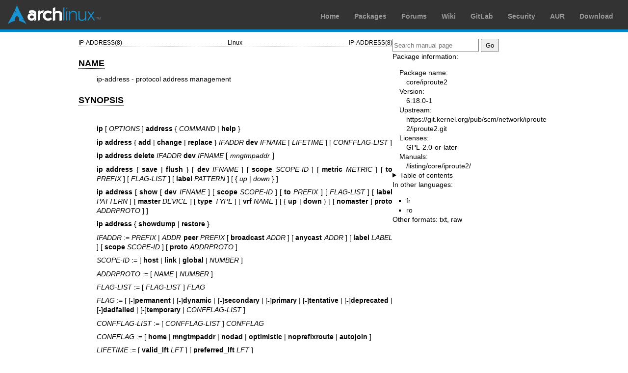

--- FILE ---
content_type: text/html; charset=utf-8
request_url: https://man.archlinux.org/man/ip-address.8.en
body_size: 6068
content:


<!DOCTYPE html>
<html lang="en">
    <head>
        <meta charset="UTF-8">
        <meta name="viewport" content="width=device-width, initial-scale=1.0">
        <title>ip-address(8) — Arch manual pages</title>
        <link rel="stylesheet" type="text/css" href="/static/archlinux-common/navbar.css">
        <link rel="stylesheet" type="text/css" href="/static/archmanweb/base.css">
        <link rel="icon" type="image/x-icon" href="/static/archlinux-common/favicon.ico" />
        <link rel="shortcut icon" type="image/x-icon" href="/static/archlinux-common/favicon.ico" />
        
    <link rel="stylesheet" type="text/css" href="/static/archmanweb/man_page.css">
    
        <link rel="alternate" href="/man/ip-address.8.fr" hreflang="fr">
    
        <link rel="alternate" href="/man/ip-address.8.ro" hreflang="ro">
    

    </head>
    <body>
        <header>
            <div id="archnavbar">
	<div id="logo"><a href="https://archlinux.org" title="Return to the main page">Arch Linux</a></div>
	<div id="archnavbarmenu">
		<ul id="archnavbarlist">
			<li id="anb-home"><a href="https://archlinux.org" title="Arch news, packages, projects and more">Home</a></li>
			<li id="anb-packages"><a href="https://archlinux.org/packages/" title="Arch Package Database">Packages</a></li>
			<li id="anb-forums"><a href="https://bbs.archlinux.org/" title="Community forums">Forums</a></li>
			<li id="anb-wiki"><a href="https://wiki.archlinux.org/" title="Community documentation">Wiki</a></li>
			<li id="anb-gitlab"><a href="https://gitlab.archlinux.org/archlinux" title="GitLab">GitLab</a></li>
			<li id="anb-security"><a href="https://security.archlinux.org/" title="Arch Linux Security Tracker">Security</a></li>
			<li id="anb-aur"><a href="https://aur.archlinux.org/" title="Arch Linux User Repository">AUR</a></li>
			<li id="anb-download"><a href="https://archlinux.org/download/" title="Get Arch Linux">Download</a></li>
		</ul>
	</div>
</div>

        </header>
        <main id="content">
            
            <article id="content-left">
                
<section class="man-page-content">
    <table class="head">
  <tr>
    <td class="head-ltitle">IP-ADDRESS(8)</td>
    <td class="head-vol">Linux</td>
    <td class="head-rtitle">IP-ADDRESS(8)</td>
  </tr>
</table>
<div class="manual-text">
<section class="Sh">
<h1 class="Sh" id='NAME'><a class='permalink' href='#NAME'>NAME</a></h1>
<p class="Pp">ip-address - protocol address management</p>
</section>
<section class="Sh">
<h1 class="Sh" id='SYNOPSIS'><a class='permalink' href='#SYNOPSIS'>SYNOPSIS</a></h1>
<br/>
<p class="Pp"><b>ip</b> [ <i>OPTIONS</i> ] <b>address</b> { <i>COMMAND</i> |
    <b>help</b> }</p>
<p class="Pp"><b>ip address</b> { <b>add</b> | <b>change</b> | <b>replace</b> }
    <i>IFADDR</i><b> dev </b><i>IFNAME</i> [ <i>LIFETIME</i> ] [
    <i>CONFFLAG-LIST</i> ]</p>
<p class="Pp"><b>ip address delete</b> <i>IFADDR</i><b> dev </b><i>IFNAME</i><b>
    [ </b><i>mngtmpaddr</i><b> ]</b></p>
<p class="Pp"><b>ip address</b> { <b>save</b> | <b>flush</b> } [ <b>dev</b>
    <i>IFNAME</i> ] [ <b>scope</b> <i>SCOPE-ID</i> ] [ <b>metric</b>
    <i>METRIC</i> ] [ <b>to</b> <i>PREFIX</i> ] [ <i>FLAG-LIST</i> ] [
    <b>label</b> <i>PATTERN</i> ] [ { <i>up</i> | <i>down</i> } ]</p>
<p class="Pp"><b>ip address</b> [ <b>show</b> [ <b>dev</b> <i>IFNAME</i> ] [
    <b>scope</b> <i>SCOPE-ID</i> ] [ <b>to</b> <i>PREFIX</i> ] [
    <i>FLAG-LIST</i> ] [ <b>label</b> <i>PATTERN</i> ] [ <b>master</b>
    <i>DEVICE</i> ] [ <b>type</b> <i>TYPE</i> ] [ <b>vrf</b> <i>NAME</i> ] [ {
    <b>up</b> | <b>down</b> } ] [ <b>nomaster</b> ] <b>proto</b>
    <i>ADDRPROTO</i> ] ]</p>
<p class="Pp"><b>ip address</b> { <b>showdump</b> | <b>restore</b> }</p>
<p class="Pp"><i>IFADDR</i> := <i>PREFIX</i> | <i>ADDR</i> <b>peer</b>
    <i>PREFIX</i> [ <b>broadcast</b> <i>ADDR</i> ] [ <b>anycast</b> <i>ADDR</i>
    ] [ <b>label</b> <i>LABEL</i> ] [ <b>scope</b> <i>SCOPE-ID</i> ] [
    <b>proto</b> <i>ADDRPROTO</i> ]</p>
<p class="Pp"><i>SCOPE-ID</i> := [ <b>host</b> | <b>link</b> | <b>global</b> |
    <i>NUMBER</i> ]</p>
<p class="Pp"><i>ADDRPROTO</i> := [ <i>NAME</i> | <i>NUMBER</i> ]</p>
<p class="Pp"><i>FLAG-LIST</i> := [ <i>FLAG-LIST</i> ] <i>FLAG</i></p>
<p class="Pp"><i>FLAG</i> := [ [<b>-</b>]<b>permanent</b> |
    [<b>-</b>]<b>dynamic</b> | [<b>-</b>]<b>secondary</b> |
    [<b>-</b>]<b>primary</b> | [<b>-</b>]<b>tentative</b> |
    [<b>-</b>]<b>deprecated</b> | [<b>-</b>]<b>dadfailed</b> |
    [<b>-</b>]<b>temporary</b> | <i>CONFFLAG-LIST</i> ]</p>
<p class="Pp"><i>CONFFLAG-LIST</i> := [ <i>CONFFLAG-LIST</i> ]
  <i>CONFFLAG</i></p>
<p class="Pp"><i>CONFFLAG</i> := [ <b>home</b> | <b>mngtmpaddr</b> |
    <b>nodad</b> | <b>optimistic</b> | <b>noprefixroute</b> | <b>autojoin</b>
  ]</p>
<p class="Pp"><i>LIFETIME</i> := [ <b>valid_lft</b><i> LFT</i> ] [
    <b>preferred_lft</b> <i>LFT</i> ]</p>
<p class="Pp"><i>LFT</i> := [ <b>forever</b> | <i>SECONDS</i> ]</p>
<p class="Pp"><i>TYPE</i> := [ <b>bridge</b> | <b>bridge_slave</b> | <b>bond</b>
    | <b>bond_slave</b> | <b>can</b> | <b>dummy</b> | <b>hsr</b> | <b>ifb</b> |
    <b>ipoib</b> | <b>macvlan</b> | <b>macvtap</b> | <b>vcan</b> | <b>veth</b> |
    <b>vlan</b> | <b>vxlan</b> | <b>ip6tnl</b> | <b>ipip</b> | <b>sit</b> |
    <b>gre</b> | <b>gretap</b> | <b>erspan</b> | <b>ip6gre</b> |
    <b>ip6gretap</b> | <b>ip6erspan</b> | <b>vti</b> | <b>vrf</b> | <b>nlmon</b>
    | <b>ipvlan</b> | <b>lowpan</b> | <b>geneve</b> | <b>macsec</b> |
    <b>netkit</b> ]</p>
</section>
<section class="Sh">
<h1 class="Sh" id='DESCRIPTION'><a class='permalink' href='#DESCRIPTION'>DESCRIPTION</a></h1>
<p class="Pp">The <b>address</b> is a protocol (IPv4 or IPv6) address attached
    to a network device. Each device must have at least one address to use the
    corresponding protocol. It is possible to have several different addresses
    attached to one device. These addresses are not discriminated, so that the
    term <b>alias</b> is not quite appropriate for them and we do not use it in
    this document.</p>
<p class="Pp">The <b>ip address</b> command displays addresses and their
    properties, adds new addresses and deletes old ones.</p>
<section class="Ss">
<h2 class="Ss" id='ip_address_add_-_add_new_protocol_address.'><a class='permalink' href='#ip_address_add_-_add_new_protocol_address.'>ip   address add - add new protocol address.</a></h2>
<dl class="Bl-tag">
  <dt id="dev"><a class="permalink" href="#dev"><b>dev</b><i> IFNAME
    </i></a></dt>
  <dd>the name of the device to add the address to.
      </dd>
  <dt id="local"><a class="permalink" href="#local"><b>local</b><i> ADDRESS
    </i><b>(default)</b></a></dt>
  <dd>the address of the interface. The format of the address depends on the
      protocol. It is a dotted quad for IP and a sequence of hexadecimal
      halfwords separated by colons for IPv6. The <i>ADDRESS</i> may be followed
      by a slash and a decimal number which encodes the network prefix length.
      </dd>
  <dt id="peer"><a class="permalink" href="#peer"><b>peer</b><i>
    ADDRESS</i></a></dt>
  <dd>the address of the remote endpoint for pointopoint interfaces. Again, the
      <i>ADDRESS</i> may be followed by a slash and a decimal number, encoding
      the network prefix length. If a peer address is specified, the local
      address cannot have a prefix length. The network prefix is associated with
      the peer rather than with the local address.
      </dd>
  <dt id="broadcast"><a class="permalink" href="#broadcast"><b>broadcast</b><i>
    ADDRESS</i></a></dt>
  <dd>the broadcast address on the interface.
    <p class="Pp">It is possible to use the special symbols <b>'+'</b> and
        <b>'-'</b> instead of the broadcast address. In this case, the broadcast
        address is derived by setting/resetting the host bits of the interface
        prefix.</p>
      </dd>
  <dt id="label"><a class="permalink" href="#label"><b>label</b><i>
    LABEL</i></a></dt>
  <dd>Each address may be tagged with a label string. The maximum allowed total
      length of label is 15 characters.
      </dd>
  <dt id="scope"><a class="permalink" href="#scope"><b>scope</b><i>
    SCOPE_VALUE</i></a></dt>
  <dd>the scope of the area where this address is valid. The available scopes
      are listed in <b>/usr/share/iproute2/rt_scopes</b> or
      <b>/etc/iproute2/rt_scopes</b> (has precedence if exists). Predefined
      scope values are:
    <p class="Pp">
      <br/>
      <b>global</b> - the address is globally valid.</p>
    <p class="Pp"><b>site</b> - (IPv6 only, deprecated) the address is site
        local, i.e. it is valid inside this site.</p>
    <p class="Pp"><b>link</b> - the address is link local, i.e. it is valid only
        on this device.</p>
    <p class="Pp"><b>host</b> - the address is valid only inside this host.
      <br/>
    </p>
      </dd>
  <dt id="metric"><a class="permalink" href="#metric"><b>metric</b><i>
    NUMBER</i></a></dt>
  <dd>priority of prefix route associated with address.
      </dd>
  <dt id="valid_lft"><a class="permalink" href="#valid_lft"><b>valid_lft</b><i>
    LFT</i></a></dt>
  <dd>the valid lifetime of this address; see section 5.5.4 of RFC 4862. When it
      expires, the address is removed by the kernel. Defaults to <b>forever</b>.
      </dd>
  <dt id="preferred_lft"><a class="permalink" href="#preferred_lft"><b>preferred_lft</b><i>
    LFT</i></a></dt>
  <dd>the preferred lifetime of this address; see section 5.5.4 of RFC 4862.
      When it expires, the address is no longer used for new outgoing
      connections. Defaults to <b>forever</b>.
      </dd>
  <dt id="home"><a class="permalink" href="#home"><b>home</b></a></dt>
  <dd>(IPv6 only) designates this address the &quot;home address&quot; as
      defined in RFC 6275.
      </dd>
  <dt id="mngtmpaddr"><a class="permalink" href="#mngtmpaddr"><b>mngtmpaddr</b></a></dt>
  <dd>(IPv6 only) make the kernel manage temporary addresses created from this
      one as template on behalf of Privacy Extensions (RFC3041). For this to
      become active, the <b>use_tempaddr</b> sysctl setting has to be set to a
      value greater than zero. The given address needs to have a prefix length
      of 64. This flag allows to use privacy extensions in a manually configured
      network, just like if stateless auto-configuration was active.
      </dd>
  <dt id="nodad"><a class="permalink" href="#nodad"><b>nodad</b></a></dt>
  <dd>(IPv6 only) do not perform Duplicate Address Detection (RFC 4862) when
      adding this address.
      </dd>
  <dt id="optimistic"><a class="permalink" href="#optimistic"><b>optimistic</b></a></dt>
  <dd>(IPv6 only) When performing Duplicate Address Detection, use the RFC 4429
      optimistic variant.
      </dd>
  <dt id="noprefixroute"><a class="permalink" href="#noprefixroute"><b>noprefixroute</b></a></dt>
  <dd>Do not automatically create a route for the network prefix of the added
      address, and don't search for one to delete when removing the address.
      Changing an address to add this flag will remove the automatically added
      prefix route, changing it to remove this flag will create the prefix route
      automatically.
      </dd>
  <dt id="autojoin"><a class="permalink" href="#autojoin"><b>autojoin</b></a></dt>
  <dd>Joining multicast groups on Ethernet level via <b>ip maddr</b> command
      does not work if connected to an Ethernet switch that does IGMP snooping
      since the switch would not replicate multicast packets on ports that did
      not have IGMP reports for the multicast addresses.
    <p class="Pp">Linux VXLAN interfaces created via <b>ip link add vxlan</b>
        have the <b>group</b> option that enables them to do the required
      join.</p>
    <p class="Pp">Using the <b>autojoin</b> flag when adding a multicast address
        enables similar functionality for Openvswitch VXLAN interfaces as well
        as other tunneling mechanisms that need to receive multicast
      traffic.</p>
      </dd>
  <dt id="proto"><a class="permalink" href="#proto"><b>proto</b><i>
    ADDRPROTO</i></a></dt>
  <dd>the protocol identifier of this route. <i>ADDRPROTO</i> may be a number or
      a string from the file <b>/usr/share/iproute2/rt_addrprotos</b> or
      <b>/etc/iproute2/rt_addrprotos</b> (has precedence if exists). A directory
      named <b>rt_addrprotos.d</b> is also scanned in either location. If the
      protocol ID is not given,
    <p class="Pp"><b>ip assumes protocol 0. Several protocol</b> values have a
        fixed interpretation. Namely:</p>
    <p class="Pp">
      <br/>
      <b>kernel_lo</b> - The ::1 address that kernel installs on a loopback
        netdevice has this
      <br/>
       protocol value</p>
        <p class="Pp"><b>kernel_ra</b> - IPv6 addresses installed in response to
        router advertisement messages</p>
        <p class="Pp"><b>kernel_ll</b> - Link-local addresses have this protocol
        value</p>
    <p class="Pp">
      <br/>
    </p>
        <p class="Pp">The rest of the values are not reserved and the administrator
        is free to assign (or not to assign) protocol tags.</p>
      </dd>
</dl>
</section>
<section class="Ss">
<h2 class="Ss" id='ip_address_delete_-_delete_protocol_address'><a class='permalink' href='#ip_address_delete_-_delete_protocol_address'>ip   address delete - delete protocol address</a></h2>
<p class="Pp"><b>Arguments:</b> coincide with the arguments of <b>ip address
    add.</b></p>
<p class="Pp">The device name is a required argument.</p>
</section>
<section class="Ss">
<h2 class="Ss" id='ip_address_show_-_look_at_protocol_addresses'><a class='permalink' href='#ip_address_show_-_look_at_protocol_addresses'>ip   address show - look at protocol addresses</a></h2>
<dl class="Bl-tag">
  <dt id="dev~2"><a class="permalink" href="#dev~2"><b>dev</b><i> IFNAME
    </i><b>(default)</b></a></dt>
  <dd>name of device.
      </dd>
  <dt id="scope~2"><a class="permalink" href="#scope~2"><b>scope</b><i>
    SCOPE_VAL</i></a></dt>
  <dd>only list addresses with this scope.
      </dd>
  <dt id="to"><a class="permalink" href="#to"><b>to</b><i> PREFIX</i></a></dt>
  <dd>only list addresses matching this prefix.
      </dd>
  <dt id="label~2"><a class="permalink" href="#label~2"><b>label</b><i>
    PATTERN</i></a></dt>
  <dd>only list addresses with labels matching the <i>PATTERN</i>.
      <i>PATTERN</i> is a usual shell style pattern.
      </dd>
  <dt id="master"><a class="permalink" href="#master"><b>master</b><i>
    DEVICE</i></a></dt>
  <dd>only list interfaces enslaved to this master device.
      </dd>
  <dt id="vrf"><a class="permalink" href="#vrf"><b>vrf</b><i> NAME </i></a></dt>
  <dd>only list interfaces enslaved to this vrf.
      </dd>
  <dt id="type"><a class="permalink" href="#type"><b>type</b><i>
    TYPE</i></a></dt>
  <dd>only list interfaces of the given type.
    <p class="Pp">Note that the type name is not checked against the list of
        supported types - instead it is sent as-is to the kernel. Later it is
        used to filter the returned interface list by comparing it with the
        relevant attribute in case the kernel didn't filter already. Therefore
        any string is accepted, but may lead to empty output.</p>
      </dd>
  <dt id="up"><a class="permalink" href="#up"><b>up</b></a></dt>
  <dd>only list running interfaces.
      </dd>
  <dt id="down"><a class="permalink" href="#down"><b>down</b></a></dt>
  <dd>only list not running interfaces.
      </dd>
  <dt id="nomaster"><a class="permalink" href="#nomaster"><b>nomaster</b></a></dt>
  <dd>only list interfaces with no master.
      </dd>
  <dt id="dynamic"><a class="permalink" href="#dynamic"><b>dynamic</b> and
    <b>permanent</b></a></dt>
  <dd>(IPv6 only) only list addresses installed due to stateless address
      configuration or only list permanent (not dynamic) addresses. These two
      flags are inverses of each other, so <b>-dynamic</b> is equal to
      <b>permanent</b> and <b>-permanent</b> is equal to <b>dynamic</b>.
      </dd>
  <dt id="tentative"><a class="permalink" href="#tentative"><b>tentative</b></a></dt>
  <dd>(IPv6 only) only list addresses which have not yet passed duplicate
      address detection.
      </dd>
  <dt id="tentative~2"><a class="permalink" href="#tentative~2"><b>-tentative</b></a></dt>
  <dd>(IPv6 only) only list addresses which are not in the process of duplicate
      address detection currently.
      </dd>
  <dt id="deprecated"><a class="permalink" href="#deprecated"><b>deprecated</b></a></dt>
  <dd>(IPv6 only) only list deprecated addresses.
      </dd>
  <dt id="deprecated~2"><a class="permalink" href="#deprecated~2"><b>-deprecated</b></a></dt>
  <dd>(IPv6 only) only list addresses not being deprecated.
      </dd>
  <dt id="dadfailed"><a class="permalink" href="#dadfailed"><b>dadfailed</b></a></dt>
  <dd>(IPv6 only) only list addresses which have failed duplicate address
      detection.
      </dd>
  <dt id="dadfailed~2"><a class="permalink" href="#dadfailed~2"><b>-dadfailed</b></a></dt>
  <dd>(IPv6 only) only list addresses which have not failed duplicate address
      detection.
      </dd>
  <dt id="temporary"><a class="permalink" href="#temporary"><b>temporary</b> or
    <b>secondary</b></a></dt>
  <dd>List temporary IPv6 or secondary IPv4 addresses only. The Linux kernel
      shares a single bit for those, so they are actually aliases for each other
      although the meaning differs depending on address family.
      </dd>
  <dt id="temporary~2"><a class="permalink" href="#temporary~2"><b>-temporary</b>
    or <b>-secondary</b></a></dt>
  <dd>These flags are aliases for <b>primary</b>.
      </dd>
  <dt id="primary"><a class="permalink" href="#primary"><b>primary</b></a></dt>
  <dd>List only primary addresses, in IPv6 exclude temporary ones. This flag is
      the inverse of <b>temporary</b> and <b>secondary</b>.
      </dd>
  <dt id="primary~2"><a class="permalink" href="#primary~2"><b>-primary</b></a></dt>
  <dd>This is an alias for <b>temporary</b> or <b>secondary</b>.
      </dd>
  <dt id="proto~2"><a class="permalink" href="#proto~2"><b>proto</b><i>
    ADDRPROTO</i></a></dt>
  <dd>Only show addresses with a given protocol, or those for which the kernel
      response did not include protocol. See the corresponding argument to <b>ip
      address add</b> for details about address protocols.
      </dd>
</dl>
</section>
<section class="Ss">
<h2 class="Ss" id='ip_address_flush_-_flush_protocol_addresses'><a class='permalink' href='#ip_address_flush_-_flush_protocol_addresses'>ip   address flush - flush protocol addresses</a></h2>
<p class="Pp">This command flushes the protocol addresses selected by some
    criteria.</p>
<p class="Pp">This command has the same arguments as <b>show</b> except that
    <b>type</b> and <b>master</b> selectors are not supported. Another
    difference is that it does not run when no arguments are given.</p>
<p class="Pp"><b>Warning:</b> This command and other <b>flush</b> commands are
    unforgiving. They will cruelly purge all the addresses.</p>
<p class="Pp">With the <b>-statistics</b> option, the command becomes verbose.
    It prints out the number of deleted addresses and the number of rounds made
    to flush the address list. If this option is given twice, <b>ip address
    flush</b> also dumps all the deleted addresses in the format described in
    the previous subsection.</p>
</section>
</section>
<section class="Sh">
<h1 class="Sh" id='EXAMPLES'><a class='permalink' href='#EXAMPLES'>EXAMPLES</a></h1>
<p class="Pp">ip address show</p>
<div class="Bd-indent">Shows IPv4 and IPv6 addresses assigned to all network
  interfaces. The 'show' subcommand can be omitted.</div>
<p class="Pp">ip address show up</p>
<div class="Bd-indent">Same as above except that only addresses assigned to
  active network interfaces are shown.</div>
<p class="Pp">ip address show dev eth0</p>
<div class="Bd-indent">Shows IPv4 and IPv6 addresses assigned to network
  interface eth0.</div>
<p class="Pp">ip address add 2001:0db8:85a3::0370:7334/64 dev eth1</p>
<div class="Bd-indent">Adds an IPv6 address to network interface eth1.</div>
<p class="Pp">ip address delete 2001:0db8:85a3::0370:7334/64 dev eth1</p>
<div class="Bd-indent">Delete the IPv6 address added above.</div>
<p class="Pp">ip address flush dev eth4 scope global</p>
<div class="Bd-indent">Removes all global IPv4 and IPv6 addresses from device
  eth4. Without 'scope global' it would remove all addresses including IPv6
  link-local ones.</div>
</section>
<section class="Sh">
<h1 class="Sh" id='SEE_ALSO'><a class='permalink' href='#SEE_ALSO'>SEE   ALSO</a></h1>
<p class="Pp"><a href='/man/ip.8.en'>ip(8)</a></p>
</section>
<section class="Sh">
<h1 class="Sh" id='AUTHOR'><a class='permalink' href='#AUTHOR'>AUTHOR</a></h1>
<p class="Pp">Original Manpage by Michail Litvak
  &lt;mci@owl.openwall.com&gt;</p>
</section>
</div>
<table class="foot">
  <tr>
    <td class="foot-date">20 Dec 2011</td>
    <td class="foot-os">iproute2</td>
  </tr>
</table>

</section>

            </article>
            <aside id="sidebar">
                
<section class="search">
    <form action="/search" class="search direct-search" role="search">
    <input type="search" placeholder="Search manual page" name="q" value=""
         />
    <input type="submit" name="go" value="Go" />
</form>

</section>

<section class="package-info">
    <p>Package information:</p>
    <dl>
        <dt>Package name:</dt>
        <dd><a href="https://www.archlinux.org/packages/core/x86_64/iproute2/">core/iproute2</a></dd>
        <dt>Version:</dt>
        <dd>6.18.0-1</dd>
        <dt>Upstream:</dt>
        <dd><a href="https://git.kernel.org/pub/scm/network/iproute2/iproute2.git">https://git.kernel.org/pub/scm/network/iproute2/iproute2.git</a></dd>
        <dt>Licenses:</dt>
        <dd>GPL-2.0-or-later</dd>
        <dt>Manuals:</dt>
        <dd><a href="/listing/core/iproute2/">/listing/core/iproute2/</a></dd>
    </dl>
</section>

<details>
    <summary>Table of contents</summary>
    <nav class="toc">
        <ul>
        
            <li><a href="#NAME">NAME</a></li>
        
            <li><a href="#SYNOPSIS">SYNOPSIS</a></li>
        
            <li><a href="#DESCRIPTION">DESCRIPTION</a></li>
        
            <li><a href="#EXAMPLES">EXAMPLES</a></li>
        
            <li><a href="#SEE_ALSO">SEE ALSO</a></li>
        
            <li><a href="#AUTHOR">AUTHOR</a></li>
        
        </ul>
    </nav>
</details>




<nav class="other-languages">
    <p>In other languages:</p>
    <ul>
    
        <li><a href="/man/ip-address.8.fr">fr</a></li>
    
        <li><a href="/man/ip-address.8.ro">ro</a></li>
    
    </ul>
</nav>




<nav class="other-formats">
    <p>Other formats:
        
            <a href="/man/ip-address.8.en.txt">txt</a>, 
        
            <a href="/man/ip-address.8.en.raw">raw</a>
        
    </p>
</nav>

            </aside>
            
        </main>
        <footer>
            <p>Powered by <a href="https://gitlab.archlinux.org/archlinux/archmanweb">archmanweb</a>,
               using <a href="https://mandoc.bsd.lv/">mandoc</a> for the conversion of manual pages.
            </p>
            <p>The website is available under the terms of the <a href="https://www.gnu.org/licenses/gpl-3.0.en.html">GPL-3.0</a>
               license, except for the contents of the manual pages, which have their own license
               specified in the corresponding Arch Linux package.
            </p>
        </footer>
    </body>
</html>
